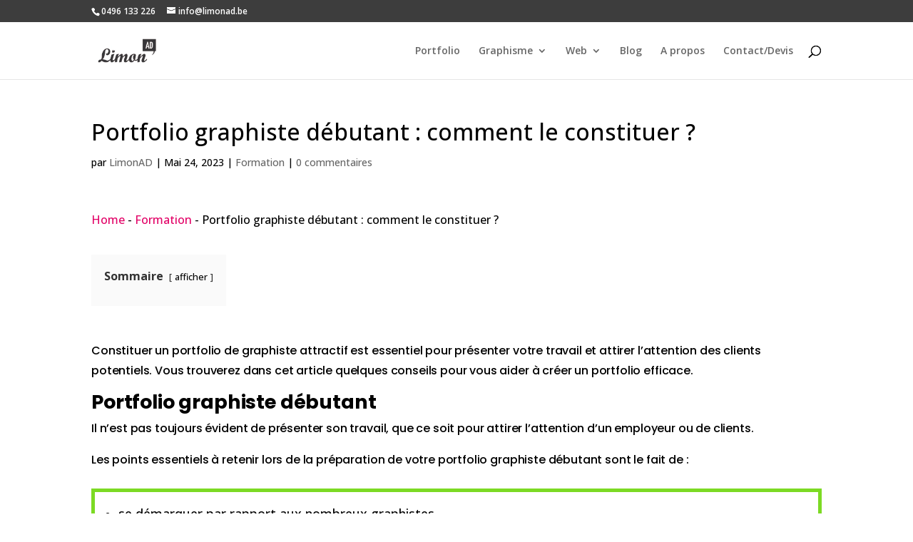

--- FILE ---
content_type: text/html; charset=utf-8
request_url: https://www.google.com/recaptcha/api2/aframe
body_size: 184
content:
<!DOCTYPE HTML><html><head><meta http-equiv="content-type" content="text/html; charset=UTF-8"></head><body><script nonce="QHttHFWZbJWXXKJ_Q_2iug">/** Anti-fraud and anti-abuse applications only. See google.com/recaptcha */ try{var clients={'sodar':'https://pagead2.googlesyndication.com/pagead/sodar?'};window.addEventListener("message",function(a){try{if(a.source===window.parent){var b=JSON.parse(a.data);var c=clients[b['id']];if(c){var d=document.createElement('img');d.src=c+b['params']+'&rc='+(localStorage.getItem("rc::a")?sessionStorage.getItem("rc::b"):"");window.document.body.appendChild(d);sessionStorage.setItem("rc::e",parseInt(sessionStorage.getItem("rc::e")||0)+1);localStorage.setItem("rc::h",'1769078850199');}}}catch(b){}});window.parent.postMessage("_grecaptcha_ready", "*");}catch(b){}</script></body></html>

--- FILE ---
content_type: text/css; charset=utf-8
request_url: https://limonad.be/wp-content/et-cache/1575/et-core-unified-tb-66-deferred-1575.min.css?ver=1767425385
body_size: 1718
content:
div.et_pb_section.et_pb_section_0_tb_footer{background-image:linear-gradient(180deg,#91614d 0%,rgba(89,54,57,1) 29%,#2b1329 100%)!important}.et_pb_section_0_tb_footer.et_pb_section{padding-top:29px;padding-bottom:20px;background-color:#c97800!important}.et_pb_row_0_tb_footer.et_pb_row{padding-top:7px!important;padding-bottom:0px!important;padding-top:7px;padding-bottom:0px}.et_pb_text_0_tb_footer{line-height:3em;font-family:'Poppins',Helvetica,Arial,Lucida,sans-serif;font-weight:500;font-size:23px;letter-spacing:-0.01em;line-height:3em;min-height:82px;padding-top:8px!important;padding-bottom:0px!important}.et_pb_text_0_tb_footer h1{font-size:38px}.et_pb_text_0_tb_footer h2{font-family:'Inter',Helvetica,Arial,Lucida,sans-serif;font-weight:700;font-size:75px;color:#000000!important;line-height:1.2em}.et_pb_row_1_tb_footer.et_pb_row{padding-top:0px!important;padding-bottom:20px!important;padding-top:0px;padding-bottom:20px}.et_pb_image_0_tb_footer .et_pb_image_wrap{border-radius:110px 110px 110px 110px;overflow:hidden;border-width:3px;border-color:#FFFFFF}.et_pb_image_0_tb_footer{margin-bottom:20px!important;width:30%;text-align:center}ul.et_pb_social_media_follow_0_tb_footer a.icon{border-radius:100px 100px 100px 100px}ul.et_pb_social_media_follow_0_tb_footer{margin-bottom:11px!important}.et_pb_social_media_follow_0_tb_footer li.et_pb_social_icon a.icon:before{color:#FFFFFF}.et_pb_text_1_tb_footer.et_pb_text,.et_pb_text_1_tb_footer h1,.et_pb_text_3_tb_footer.et_pb_text{color:#FFFFFF!important}.et_pb_text_1_tb_footer{line-height:1.6em;font-family:'Open Sans',Helvetica,Arial,Lucida,sans-serif;line-height:1.6em;padding-top:1px!important}.et_pb_text_1_tb_footer.et_pb_text a,.et_pb_text_3_tb_footer.et_pb_text a{color:#000000!important}.et_pb_contact_form_0_tb_footer.et_pb_contact_form_container .et_pb_contact_right p{font-size:15px;color:#FFFFFF!important}.et_pb_contact_form_0_tb_footer.et_pb_contact_form_container .input,.et_pb_contact_form_0_tb_footer.et_pb_contact_form_container .input::placeholder,.et_pb_contact_form_0_tb_footer.et_pb_contact_form_container .input[type=checkbox]+label,.et_pb_contact_form_0_tb_footer.et_pb_contact_form_container .input[type=radio]+label{font-family:'Inter',Helvetica,Arial,Lucida,sans-serif;font-weight:700;text-transform:uppercase;letter-spacing:1px}.et_pb_contact_form_0_tb_footer.et_pb_contact_form_container .input::-webkit-input-placeholder{font-family:'Inter',Helvetica,Arial,Lucida,sans-serif;font-weight:700;text-transform:uppercase;letter-spacing:1px}.et_pb_contact_form_0_tb_footer.et_pb_contact_form_container .input::-moz-placeholder{font-family:'Inter',Helvetica,Arial,Lucida,sans-serif;font-weight:700;text-transform:uppercase;letter-spacing:1px}.et_pb_contact_form_0_tb_footer.et_pb_contact_form_container .input:-ms-input-placeholder{font-family:'Inter',Helvetica,Arial,Lucida,sans-serif;font-weight:700;text-transform:uppercase;letter-spacing:1px}.et_pb_contact_form_0_tb_footer.et_pb_contact_form_container{background-color:RGBA(255,255,255,0);margin-bottom:10px!important}.et_pb_contact_form_0_tb_footer input,.et_pb_contact_form_0_tb_footer textarea,.et_pb_contact_form_0_tb_footer label{text-align:left}.et_pb_contact_form_0_tb_footer.et_pb_contact_form_container .input,.et_pb_contact_form_0_tb_footer.et_pb_contact_form_container .input[type="checkbox"]+label i,.et_pb_contact_form_0_tb_footer.et_pb_contact_form_container .input[type="radio"]+label i{border-width:2px;border-color:#000000}body #page-container .et_pb_section .et_pb_contact_form_0_tb_footer.et_pb_contact_form_container.et_pb_module .et_pb_button{color:#000000!important;border-color:#000000;border-radius:0px;letter-spacing:2px;font-size:14px;font-family:'Inter',Helvetica,Arial,Lucida,sans-serif!important;font-weight:700!important;text-transform:uppercase!important;background-color:#FFFFFF!important;padding-top:12px!important;padding-right:38px!important;padding-bottom:12px!important;padding-left:18px!important;margin-top:10px!important}body #page-container .et_pb_section .et_pb_contact_form_0_tb_footer.et_pb_contact_form_container.et_pb_module .et_pb_button:hover:after{margin-left:.3em;left:auto;margin-left:.3em}body #page-container .et_pb_section .et_pb_contact_form_0_tb_footer.et_pb_contact_form_container.et_pb_module .et_pb_button:after{line-height:inherit;font-size:inherit!important;opacity:1;margin-left:.3em;left:auto;font-family:FontAwesome!important;font-weight:900!important}.et_pb_contact_form_0_tb_footer .input,.et_pb_contact_form_0_tb_footer .input[type="checkbox"]+label i,.et_pb_contact_form_0_tb_footer .input[type="radio"]+label i,.et_pb_contact_form_0_tb_footer .input:focus,.et_pb_contact_form_0_tb_footer .input[type="checkbox"]:active+label i,.et_pb_contact_form_0_tb_footer .input[type="radio"]:active+label i{background-color:#FFFFFF}.et_pb_contact_form_0_tb_footer .input,.et_pb_contact_form_0_tb_footer .input[type="checkbox"]+label,.et_pb_contact_form_0_tb_footer .input[type="radio"]+label,.et_pb_contact_form_0_tb_footer .input[type="checkbox"]:checked+label i:before,.et_pb_contact_form_0_tb_footer .input::placeholder,.et_pb_contact_form_0_tb_footer .input:focus,.et_pb_contact_form_0_tb_footer .input[type="checkbox"]:active+label,.et_pb_contact_form_0_tb_footer .input[type="radio"]:active+label,.et_pb_contact_form_0_tb_footer .input[type="checkbox"]:checked:active+label i:before{color:#000000}.et_pb_contact_form_0_tb_footer .input::-webkit-input-placeholder{color:#000000}.et_pb_contact_form_0_tb_footer .input::-moz-placeholder{color:#000000}.et_pb_contact_form_0_tb_footer .input::-ms-input-placeholder{color:#000000}.et_pb_contact_form_0_tb_footer p .input:focus::-webkit-input-placeholder{color:#000000}.et_pb_contact_form_0_tb_footer p .input:focus::-moz-placeholder{color:#000000}.et_pb_contact_form_0_tb_footer p .input:focus:-ms-input-placeholder{color:#000000}.et_pb_contact_form_0_tb_footer p textarea:focus::-webkit-input-placeholder{color:#000000}.et_pb_contact_form_0_tb_footer p textarea:focus::-moz-placeholder{color:#000000}.et_pb_contact_form_0_tb_footer p textarea:focus:-ms-input-placeholder{color:#000000}.et_pb_contact_form_0_tb_footer .et_pb_contact_field .input{padding-top:16px;padding-right:16px;padding-bottom:16px;padding-left:16px}.et_pb_contact_form_0_tb_footer .input[type="radio"]:checked+label i:before,.et_pb_contact_form_0_tb_footer .input[type="radio"]:checked:active+label i:before{background-color:#000000}.et_pb_row_2_tb_footer.et_pb_row{padding-top:9px!important;padding-bottom:10px!important;margin-right:auto!important;margin-bottom:18px!important;margin-left:auto!important;padding-top:9px;padding-bottom:10px}.et_pb_text_2_tb_footer{line-height:1.2em;line-height:1.2em}.et_pb_text_3_tb_footer{line-height:1.6em;font-family:'Open Sans',Helvetica,Arial,Lucida,sans-serif;line-height:1.6em}.et_pb_section_1_tb_footer.et_pb_section{padding-top:0px;padding-bottom:0px;background-color:RGBA(255,255,255,0)!important}.et_pb_row_3_tb_footer.et_pb_row{padding-bottom:10px!important;padding-bottom:10px}.et_pb_text_4_tb_footer,.et_pb_text_5_tb_footer{padding-bottom:10px!important;margin-bottom:-2px!important}.et_pb_image_1_tb_footer{margin-bottom:15px!important;width:30%;max-width:30%;text-align:center}.et_pb_social_media_follow_network_0_tb_footer a.icon{background-color:#a58072!important}.et_pb_social_media_follow_network_1_tb_footer a.icon{background-color:#967c72!important}.et_pb_social_media_follow_network_2_tb_footer a.icon{background-color:#967669!important}@media only screen and (max-width:980px){.et_pb_text_0_tb_footer{font-size:15px}.et_pb_text_0_tb_footer h2{font-size:40px}.et_pb_image_0_tb_footer .et_pb_image_wrap img,.et_pb_image_1_tb_footer .et_pb_image_wrap img{width:auto}body #page-container .et_pb_section .et_pb_contact_form_0_tb_footer.et_pb_contact_form_container.et_pb_module .et_pb_button:after{line-height:inherit;font-size:inherit!important;margin-left:.3em;left:auto;display:inline-block;opacity:1;content:attr(data-icon);font-family:FontAwesome!important;font-weight:900!important}body #page-container .et_pb_section .et_pb_contact_form_0_tb_footer.et_pb_contact_form_container.et_pb_module .et_pb_button:before{display:none}body #page-container .et_pb_section .et_pb_contact_form_0_tb_footer.et_pb_contact_form_container.et_pb_module .et_pb_button:hover:after{margin-left:.3em;left:auto;margin-left:.3em}}@media only screen and (max-width:767px){.et_pb_text_0_tb_footer{font-size:14px}.et_pb_text_0_tb_footer h2{font-size:24px}.et_pb_image_0_tb_footer .et_pb_image_wrap img,.et_pb_image_1_tb_footer .et_pb_image_wrap img{width:auto}body #page-container .et_pb_section .et_pb_contact_form_0_tb_footer.et_pb_contact_form_container.et_pb_module .et_pb_button:after{line-height:inherit;font-size:inherit!important;margin-left:.3em;left:auto;display:inline-block;opacity:1;content:attr(data-icon);font-family:FontAwesome!important;font-weight:900!important}body #page-container .et_pb_section .et_pb_contact_form_0_tb_footer.et_pb_contact_form_container.et_pb_module .et_pb_button:before{display:none}body #page-container .et_pb_section .et_pb_contact_form_0_tb_footer.et_pb_contact_form_container.et_pb_module .et_pb_button:hover:after{margin-left:.3em;left:auto;margin-left:.3em}}.et_pb_section_1.et_pb_section{padding-top:9px;padding-bottom:27px}.et_pb_row_5{background-image:linear-gradient(140deg,rgba(157,241,75,0.7) 20%,#02e173 100%);border-radius:24px 24px 24px 24px;overflow:hidden}.et_pb_row_5.et_pb_row{padding-top:4%!important;padding-right:8%!important;padding-bottom:4%!important;padding-left:8%!important;margin-right:auto!important;margin-bottom:11px!important;margin-left:auto!important;padding-top:4%;padding-right:8%;padding-bottom:4%;padding-left:8%}.et_pb_text_4 h2{font-family:'Poppins',Helvetica,Arial,Lucida,sans-serif;font-weight:600;font-size:48px;letter-spacing:-0.02em;line-height:1.2em}.et_pb_text_5.et_pb_text{color:#000000!important}.et_pb_text_5{line-height:1.8em;font-family:'Poppins',Helvetica,Arial,Lucida,sans-serif;font-weight:500;letter-spacing:-0.01em;line-height:1.8em}.et_pb_button_0_wrapper .et_pb_button_0,.et_pb_button_0_wrapper .et_pb_button_0:hover{padding-top:16px!important;padding-right:24px!important;padding-bottom:16px!important;padding-left:24px!important}body #page-container .et_pb_section .et_pb_button_0{color:#FFFFFF!important;border-width:0px!important;border-radius:100px;letter-spacing:-0.01em;font-size:14px;font-family:'Poppins',Helvetica,Arial,Lucida,sans-serif!important;font-weight:600!important;background-color:#000000}body #page-container .et_pb_section .et_pb_button_0:after{font-size:1.6em}body.et_button_custom_icon #page-container .et_pb_button_0:after{font-size:14px}.et_pb_button_0,.et_pb_button_0:after{transition:all 300ms ease 0ms}.et_pb_text_6{line-height:1.8em;font-family:'Poppins',Helvetica,Arial,Lucida,sans-serif;font-weight:500;letter-spacing:-0.01em;line-height:1.8em;margin-top:20px!important;margin-bottom:5px!important}.et_pb_image_1{padding-top:70px;text-align:left;margin-left:0}.et_pb_text_7{line-height:1.8em;font-family:'Poppins',Helvetica,Arial,Lucida,sans-serif;font-weight:500;letter-spacing:-0.01em;line-height:1.8em;margin-bottom:5px!important}.et_pb_accordion_0.et_pb_accordion h5.et_pb_toggle_title,.et_pb_accordion_0.et_pb_accordion h1.et_pb_toggle_title,.et_pb_accordion_0.et_pb_accordion h2.et_pb_toggle_title,.et_pb_accordion_0.et_pb_accordion h3.et_pb_toggle_title,.et_pb_accordion_0.et_pb_accordion h4.et_pb_toggle_title,.et_pb_accordion_0.et_pb_accordion h6.et_pb_toggle_title{font-family:'Urbanist',Helvetica,Arial,Lucida,sans-serif;font-weight:700;font-size:24px;color:#000000!important;line-height:1.3em}.et_pb_accordion_0.et_pb_accordion .et_pb_toggle_content p,.et_pb_accordion_0.et_pb_accordion .et_pb_toggle_content{line-height:1.8em}.et_pb_accordion_0.et_pb_accordion .et_pb_accordion_item{border-color:RGBA(0,0,0,0)}.et_pb_accordion_0.et_pb_accordion{margin-bottom:49px!important}.et_pb_accordion_0 .et_pb_toggle{box-shadow:0px 2px 0px 0px #28292D}.et_pb_accordion_0 .et_pb_toggle_open,.et_pb_accordion_0 .et_pb_toggle_close{background-color:RGBA(0,0,0,0)}.et_pb_accordion_0 .et_pb_toggle_title:before{color:#28292D}.et_pb_row_8.et_pb_row{padding-top:8px!important;padding-bottom:11px!important;padding-top:8px;padding-bottom:11px}.et_pb_blog_0 .et_pb_post .entry-title a,.et_pb_blog_0 .not-found-title{font-weight:700!important}.et_pb_blog_0 .et_pb_blog_grid .et_pb_post{background-color:rgba(224,153,0,0.05)}.et_pb_accordion_item_0.et_pb_toggle,.et_pb_accordion_item_1.et_pb_toggle,.et_pb_accordion_item_2.et_pb_toggle{padding-left:0px!important}@media only screen and (max-width:980px){.et_pb_text_4 h2{font-size:32px}.et_pb_text_5,.et_pb_text_6,.et_pb_text_7,.et_pb_accordion_0.et_pb_accordion .et_pb_toggle_content{font-size:15px}body #page-container .et_pb_section .et_pb_button_0:after{display:inline-block;opacity:0}body #page-container .et_pb_section .et_pb_button_0:hover:after{opacity:1}.et_pb_image_1 .et_pb_image_wrap img{width:auto}.et_pb_accordion_0.et_pb_accordion h5.et_pb_toggle_title,.et_pb_accordion_0.et_pb_accordion h1.et_pb_toggle_title,.et_pb_accordion_0.et_pb_accordion h2.et_pb_toggle_title,.et_pb_accordion_0.et_pb_accordion h3.et_pb_toggle_title,.et_pb_accordion_0.et_pb_accordion h4.et_pb_toggle_title,.et_pb_accordion_0.et_pb_accordion h6.et_pb_toggle_title{font-size:20px}}@media only screen and (max-width:767px){.et_pb_text_4 h2{font-size:20px}.et_pb_text_5,.et_pb_text_6,.et_pb_text_7,.et_pb_accordion_0.et_pb_accordion .et_pb_toggle_content{font-size:14px}body #page-container .et_pb_section .et_pb_button_0:after{display:inline-block;opacity:0}body #page-container .et_pb_section .et_pb_button_0:hover:after{opacity:1}.et_pb_image_1 .et_pb_image_wrap img{width:auto}.et_pb_accordion_0.et_pb_accordion h5.et_pb_toggle_title,.et_pb_accordion_0.et_pb_accordion h1.et_pb_toggle_title,.et_pb_accordion_0.et_pb_accordion h2.et_pb_toggle_title,.et_pb_accordion_0.et_pb_accordion h3.et_pb_toggle_title,.et_pb_accordion_0.et_pb_accordion h4.et_pb_toggle_title,.et_pb_accordion_0.et_pb_accordion h6.et_pb_toggle_title{font-size:16px}}